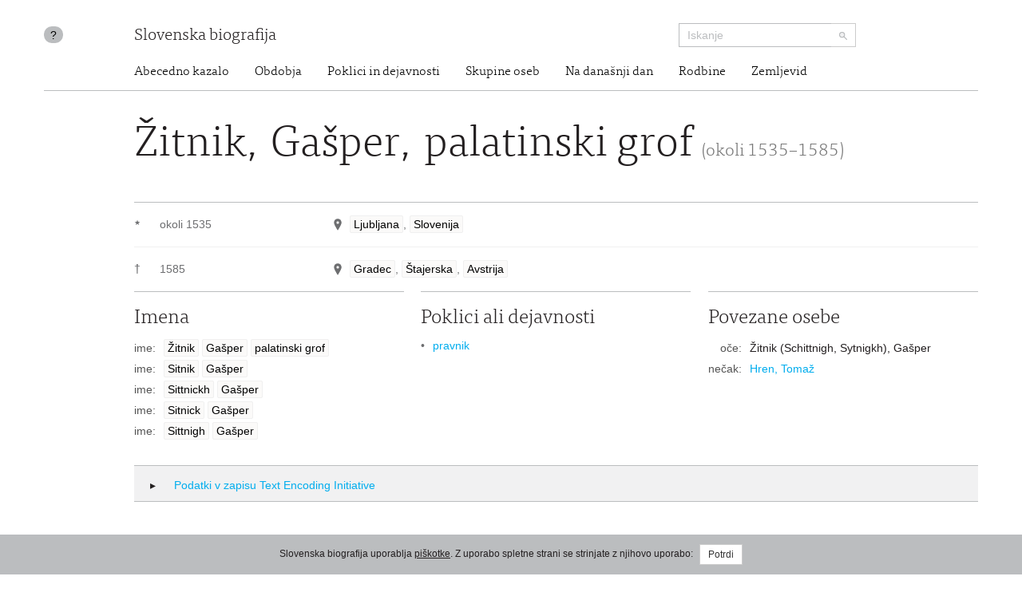

--- FILE ---
content_type: text/html; charset=utf-8
request_url: https://www.slovenska-biografija.si/oseba/sbi902880/
body_size: 7037
content:
<!DOCTYPE html>



<html lang="sl">

<head>
    <meta charset="utf-8">
    <meta name="viewport" content="width=device-width, initial-scale=1.0">
    <meta http-equiv="X-UA-Compatible" content="IE=edge">

    <title>Žitnik, Gašper, palatinski grof (okoli 1535–1585) - Slovenska biografija</title>

    <meta name="author" content="Slovenska akademija znanosti in umetnosti">
    


    <link rel="stylesheet" type="text/css" href="/static/frontend/main.69e581392124.css">
</head>

<body id="skrollr-body">

    <header>
        <div class="container with-separator">
            <div class="row">
                <div class="about col-md-1 col-sm-1 hidden-xs hidden-print">
                    <a id="about" href="/kolofon/" data-toggle="tooltip" data-original-title="Kolofon">?</a>
                </div>
                
                <div class="brand col-md-7 col-sm-7 col-xs-12">
                    <a href="/">Slovenska biografija</a>
                </div>
                <div class="search col-md-3 col-sm-4 col-xs-12 hidden-print">
                    <form class="form-inline" role="search" action="/iskanje/">
                        <div class="input-group input-group-sm">
                            <input type="text" class="form-control" name="q" placeholder="Iskanje">
                            <span class="input-group-btn">
                                <button type="submit" class="btn btn-default"><img src="/static/img/search-small.b18274da5390.png" alt="Iskanje"></button>
                            </span>
                        </div>
                    </form>
                </div>
                <div class="site-nav col-sm-offset-1 col-md-11 col-sm-11 hidden-xs">
                  <nav>
  <ul class="nav nav-pills">
    <li><a href="/#abecedno-kazalo">Abecedno kazalo</a></li>
    <li><a href="/#obdobja">Obdobja</a></li>
    <li><a href="/#poklici">Poklici in dejavnosti</a></li>
    <li><a href="/#skupine">Skupine oseb</a></li>
    <li><a href="/#na-danasnji-dan">Na današnji dan</a></li>
    <li><a href="/#rodbine">Rodbine</a></li>
    <li><a href="/#zemljevid">Zemljevid</a></li>
  </ul>
</nav>

                </div>
                
            </div>
        </div>
    </header>

    <div class="content container with-separator" id="page-family-person">
        

        



<div class="row">
    <div class="col-md-11 col-md-offset-1">
        <div class="metadata no-images">
        <h1>Žitnik, Gašper, palatinski grof <small>(okoli 1535–1585)</small>
    </h1>
    <div class="birth-death">
      <div class="birth">
        <div class="symbol">★</div>
        <div class="date">
          <div class="item">okoli 1535</div>
        </div>
        <div class="place">
          <div class="item">
            <span class="geo-location geo-location--resolved" data-toggle="modal" data-target="#mapModal"> </span>
            <a href="#" rel="tooltip" title="naselje">Ljubljana</a>, <a href="#" rel="tooltip" title="država">Slovenija</a>
          </div>
        </div>
      </div>
      <div class="death">
        <span class="symbol">†</span>
        <div class="date">
          <div class="item">1585</div>
        </div>
        <div class="place">
          <div class="item">
            <span class="geo-location geo-location--resolved" data-toggle="modal" data-target="#mapModal"> </span>
            <a href="#" rel="tooltip" title="naselje">Gradec</a>, <a href="#" rel="tooltip" title="regija">Štajerska</a>, <a href="#" rel="tooltip" title="država">Avstrija</a>
          </div>
        </div>
      </div>
    </div>
    <div class="col-md-12">
      <div class="row">
        <div class="name metadata-blocks-3">
          <h2>Imena</h2>
          <ul class="names">
            <li class="">
              <div class="type">ime:</div>
              <div class="value">
                <a href="#" rel="tooltip" data-html="true" title="priimek">Žitnik</a>
                <a href="#" rel="tooltip" data-html="true" title="ime">Gašper</a>
                <a href="#" rel="tooltip" data-html="true" title="plemiški naziv">palatinski grof</a>
              </div>
            </li>
            <li class="">
              <div class="type">ime:</div>
              <div class="value">
                <a href="#" rel="tooltip" data-html="true" title="priimek">Sitnik</a>
                <a href="#" rel="tooltip" data-html="true" title="ime">Gašper</a>
              </div>
            </li>
            <li class="">
              <div class="type">ime:</div>
              <div class="value">
                <a href="#" rel="tooltip" data-html="true" title="priimek">Sittnickh</a>
                <a href="#" rel="tooltip" data-html="true" title="ime">Gašper</a>
              </div>
            </li>
            <li class="">
              <div class="type">ime:</div>
              <div class="value">
                <a href="#" rel="tooltip" data-html="true" title="priimek">Sitnick</a>
                <a href="#" rel="tooltip" data-html="true" title="ime">Gašper</a>
              </div>
            </li>
            <li class="">
              <div class="type">ime:</div>
              <div class="value">
                <a href="#" rel="tooltip" data-html="true" title="priimek">Sittnigh</a>
                <a href="#" rel="tooltip" data-html="true" title="ime">Gašper</a>
              </div>
            </li>
          </ul>
        </div>
        <div class="occupation metadata-blocks-3">
          <h2>Poklici ali dejavnosti</h2>
          <ul>
            <li>
              <a href="/poklic/druzbene-vede/pravniki/pravnik/">pravnik</a>
            </li>
          </ul>
        </div>
        <div class="relations metadata-blocks-3">
          <h2>Povezane osebe</h2>
          <ul class="names">
            <li>
              <div class="type">oče:</div>
              <div class="value">Žitnik (Schittnigh, Sytnigkh), Gašper</div>
            </li>
            <li>
              <div class="type">nečak:</div>
              <div class="value">
                <a href="/oseba/sbi238909/">Hren, Tomaž</a>
              </div>
            </li>
          </ul>
        </div>
      </div>
    </div>
        </div>
    </div>
</div>


<div class="modal modal--map fade" id="mapModal" tabindex="-1">
    <div class="modal-dialog modal-lg">
        <div class="modal-content">
            <div class="modal-header">
                <button type="button" class="close" data-dismiss="modal"><span>&times;</span></button>
                <h4 class="modal-title" id="mapLabel">Žitnik, Gašper, palatinski grof (okoli 1535–1585)</h4>
            </div>
            <div class="modal-body">
                <div class="map map--person"></div>
            </div>
        </div>
    </div>
</div>


<div class="row hidden-print hidden-xs">
    <div class="col-md-11 col-md-offset-1">
        <div class="tei">
            <h2 class="collapsed" data-toggle="collapse" data-target="#collapsable-tei"><i class="more"></i> Podatki v zapisu Text Encoding Initiative</h2>
            <pre class="collapse" id="collapsable-tei"><code class="language-markup">&lt;person xmlns=&quot;http://www.tei-c.org/ns/1.0&quot; xml:id=&quot;sbi902880&quot; corresp=&quot;sbl-text.xml#sbl04973&quot; role=&quot;main&quot;&gt;
          &lt;idno type=&quot;URL&quot;&gt;http://www.slovenska-biografija.si/oseba/sbi902880/&lt;/idno&gt;
          &lt;sex value=&quot;1&quot;/&gt;
          &lt;trait type=&quot;noble&quot;/&gt;
          &lt;persName&gt;
            &lt;forename&gt;Gašper&lt;/forename&gt;
            &lt;surname&gt;Žitnik&lt;/surname&gt;
            &lt;roleName type=&quot;nobility&quot;&gt;palatinski grof&lt;/roleName&gt;
          &lt;/persName&gt;
          &lt;persName&gt;
            &lt;forename&gt;Gašper&lt;/forename&gt;
            &lt;surname&gt;Sitnik&lt;/surname&gt;
          &lt;/persName&gt;
          &lt;persName&gt;
            &lt;forename&gt;Gašper&lt;/forename&gt;
            &lt;surname xml:lang=&quot;de&quot;&gt;Sittnickh&lt;/surname&gt;
          &lt;/persName&gt;
          &lt;persName&gt;
            &lt;forename&gt;Gašper&lt;/forename&gt;
            &lt;surname xml:lang=&quot;de&quot;&gt;Sitnick&lt;/surname&gt;
          &lt;/persName&gt;
          &lt;persName&gt;
            &lt;forename&gt;Gašper&lt;/forename&gt;
            &lt;surname&gt;Sittnigh&lt;/surname&gt;
          &lt;/persName&gt;
          &lt;occupation scheme=&quot;#occupation&quot; code=&quot;#pravnik&quot;/&gt;
          &lt;birth&gt;
            &lt;date type=&quot;around&quot; when=&quot;1535&quot;&gt;ok. 1535&lt;/date&gt;
            &lt;placeName&gt;
              &lt;settlement&gt;Ljubljana&lt;/settlement&gt;
              &lt;country&gt;Slovenija&lt;/country&gt;
              &lt;geo&gt;46.0569465 14.5057515&lt;/geo&gt;
            &lt;/placeName&gt;
          &lt;/birth&gt;
          &lt;death&gt;
            &lt;date when=&quot;1585&quot;&gt;1585&lt;/date&gt;
            &lt;placeName&gt;
              &lt;settlement&gt;Gradec&lt;/settlement&gt;
              &lt;settlement xml:lang=&quot;de&quot;&gt;Graz&lt;/settlement&gt;
              &lt;region&gt;Štajerska&lt;/region&gt;
              &lt;country&gt;Avstrija&lt;/country&gt;
              &lt;geo&gt;47.070714 15.439504&lt;/geo&gt;
            &lt;/placeName&gt;
          &lt;/death&gt;
        &lt;/person&gt;</code></pre>
        </div>
    </div>
</div>


<div id="texts" class="row"><div class="col-md-8 col-md-offset-1">
      <div id="slovenski-biografski-leksikon" class="text" data-menu-offset="-10">
        <h2>Slovenski biografski leksikon</h2>
        <div class="text">
          <p>Žitnik (Sitnik, Sittnickh) Gašper, pravnik, r. ok. 1535 v Ljubljani in u. 1585 v
                  Gradcu; verj. je bil sin lj. meščana Gašperja Ž-a (Schittnigh, Sytnigkh), ki je
                  bil med 1541–52 večkrat član mestn. zunanjega sveta. Ž. se je 14. apr. 1555 vpisal
                  na dunaj. univ. (štipendiat Brikcija Preprosta), marca 1560 dosegel artistični
                  bakalavreat, jun. 1563 magisterij; kdaj je bil prom. za dr. iur., ni znano. Učil
                  je na artistični fak., od 1566 kot prof. etike, 1567 bil dekan fak. prav tam, 1569
                  predstojnik nadvojv. kolegija (gl. rkp Acta facultatis artium V – 1559–616, fol. 3
                  v, 45 v, 71 r, 83 r, 134 v, univ. arhiv Dunaj), od 1570 do smrti svetnik
                  notranjeavstr. vlade v Gradcu. 12. jul. 1571 je bil imenovan za palatinskega grofa
                  (comes palatinus) s pooblastilom: imenovati notarje, pozakoniti nezakonsko rojene,
                  potrjevati posvojitve, odpuščati izpod zaščite in podložništva, proglaševati
                  polnoletnost. Verj. so pripomogli do tega imenovanja cerkv. krogi, saj jim je bil
                  Ž. blizu že po imenovanju za papeškega protonotarja. Kot vladni svetnik je večkrat
                  prihajal na Kranjsko, verj. tudi zaradi protirefor. akcij graške vlade. Dež.
                  stanovi notranjeavstr. dežel, ki so se pritoževali zoper zatiranje in preganjanje
                  evangeličanov s strani vladnih organov, so posebej omenjali med preganjalci tudi
                  Ž-a. Takratni dež. knez nadvojvoda Karel je Ž-ovo delovanje brez dvoma cenil, ob
                  več priložnostih mu je k plači naklonil še posebne nagrade.</p>
          <p>Z Lj. je Ž. ostal ves čas v zvezi. 1582 je mestn. magistratu poslal bakrorez Lj.,
                  za kar se mu je mesto oddolžilo s tovorom črnikalca. Sploh je bil baje ljubitelj
                  vina, kajti večkrat si je izposloval dovoljenje za prost uvoz laških vin (tudi 3
                  in več tovorov letno). Zveze Ž-ove družine z Lj. niso prenehale niti po njeg.
                  smrti. Ko se je 1596 por. njegova hči z Mich. Poniquarjem v Gradcu, je lj.
                  magistrat poklonil za ženitovanje tovor prosečana. – Ž-ova sestra Uršula, por. z
                  lj. meščanom Lenartom Hrenom, je bila mati poznejšega lj. škofa Tomaža Hrena. Ž.
                  je imel odločilen vpliv na nečakovo vzgojo: 1568 ga je vzel k sebi na Dunaj,
                  pozneje poslal v samostan Admont in nato v jezuitske šole v Gradec. Hren mu je v
                  svoji zbirki posvetil tri prigodnice, dve voščilnici za r. dan ob novem letu 1581
                  in 1585 (drugo v imenu hčerke Marije) ter sapfično pesem ob svojem odhodu v Padovo
                  febr. 1585 (gl. T. Hren, Libellus poematum št. 1, 41, 54, obj. v ZZ 1897, 611–2,
                  648, 654–5).</p>
          <p>Kot študent na Dunaju in tudi pozneje je Ž. zlagal latin. prigodne pesmi, mdr.
                  Jacobu Straussu (v: Vitus Iacobaeus, Carmen gratulatorium in honorem … I. S.,
                  Dunaj 1558), ob vrnitvi cesarja Maksimilijana II. (In auspicatum et felicem
                  adventum … ib. 1563), na čast grofu N. Zrinjskemu kot branitelju Sigeta: Epicedion
                  in Illmum Comitem N. Z … (v: Ferenc Črnko, Historia Sigheti totius Sclavoniae
                  fortissimi propugnaculi …, ib. 1568), ob poroki (Jan. Ubermanna 1562, J.
                  Reuchelija 1563) ali smrt (Luke iz Dobrepolja Agathopediusa, Gutenfelderja 1562)
                  prijateljev.</p>
          <p>Prim.: Dolski arhiv, fasc. 75, 127 (DAS); osnutek Ž-ove biogr., sest. od
                  Herolds-Ausschuss d. Dt. Wappenrolle, Berlin (po podatkih MALj in Steierm.
                  Landesarchiva, Gradec; kopija v arhivu SBL); Gruden 819; Hoff III, 122; Erberg
                  (1975, 14, 108); Pohlin 51; Valvasor II, 350; P. Radics, Argo 1894, 139–40; F.
                  Kaučič, LZ 1896, 220–1; V. Thiel, Regesten zur Gesch. d. Beamtenschaft …, Jb. d.
                  herald. Ges. »Adler«, Dunaj 1911, zv. 21, 124 sl.; Die Matrikel d. Univ. Wien,
                  III, Dunaj 1959, 109; P. Simoniti, Sloveniae scriptores Latini … 1972; isti,
                  Humanizem na Slov., 1979. – Slika: Martin Rota, portret, 1574 (bakrorez, grafična
                  zbirka, OeNB Dunaj). Vlč.</p>
        </div>
        <div class="abbreviations-link">
          <a href="../../kolofon/sbl/#kratice-in-krajsave" target="_blank">Kratice in krajšave</a>
        </div>
        <div class="authors">
          <a href="/avtor/Vlč./">Vlado Valenčič</a>
        </div>
        <div class="citation">
          <span class="author">Valenčič, Vlado:</span>
          <span class="article-title">Žitnik, Gašper, palatinski grof (okoli 1535–1585)</span>.
            <span class="publication">
            <span class="title">Slovenska biografija.</span>
            <span class="imprint">Slovenska akademija znanosti in umetnosti, Znanstvenoraziskovalni center SAZU, 2013.</span>
          </span>
          <span class="permalink">http://www.slovenska-biografija.si/oseba/sbi902880/#slovenski-biografski-leksikon</span>
          <span class="access-date">(21. januar 2026)</span>.
            <span class="original">Izvirna objava v:
                <span class="title">Slovenski biografski leksikon:</span>
            <span class="volume">15. zv. Zdolšek - Žvanut.</span>
            <span class="editor">Jože Munda et al.</span>
            <span class="imprint">Ljubljana,
                    Slovenska akademija znanosti in umetnosti Znanstvenoraziskovalni center SAZU,
                    1991.
                </span>
          </span>
        </div>
      </div>
    </div></div>

<div class="row hidden-print">

    <div class="col-md-8 col-md-offset-1">
        <div class="comment">

            <h2 class="collapsable" data-target="collapsable-comment" data-adjust-scroll="bottom"><i class="more"></i> Komentiraj <small>posredujte nam svoj komentar ali predlog za izboljšavo vsebine</small></h2>

            <div id="collapsable-comment" class="row form">

                <form id="user-comment" action="./" method="POST">
                    <input type="hidden" name="csrfmiddlewaretoken" value="mYEvtYhkvGIGpnPcilaIcBzWSjGPK6mfod0nPOoq91kz38sGoq2eLzfkqmBCcqp0">

                    <input type="hidden" name="a" value="4" id="id_a">
                    <input type="hidden" name="b" value="5" id="id_b">
                    <input type="hidden" name="c" id="id_c">

                    <div class="col-md-6">
                        <div class="form-group ">
                            <input required type="text" class="form-control" id="form_name" name="user_name" value="" placeholder="Vnesite svoje ime">
                        </div>
                        <div class="form-group ">
                            <input required type="email" class="form-control" id="form_email" name="user_email" value="" placeholder="Vnesite svoj e-poštni naslov">
                        </div>
                    </div>

                    <div class="col-md-6">
                        <div class="form-group ">
                            <textarea required class="form-control" id="form_comment"  rows="10" name="comment" value="" placeholder="Vaš komentar"></textarea>
                        </div>
                        <input type="submit" class="btn btn-default" value="Pošlji komentar">
                    </div>

                </form>

            </div>
        </div>
    </div>

</div>




    </div>

    <footer>
        <div class="container">
            <div class="row">
                <div class="col-md-offset-1 col-sm-4 hidden-xs logo">
                    <a href="http://www.sazu.si/"><img src="/static/img/logo-sazu.dccba20a8ef3.png" alt="SAZU - Slovenska akademija znanosti in umetnosti" class="sazu" width="102" height="102"></a>
                    <a href="http://www.zrc-sazu.si/"><img src="/static/img/logo-zrc-sazu.06a85e8b9f21.png" alt="ZRC SAZU - Znanstvenoraziskovalni center Slovenske akademije znanosti in umetnosti" class="zrc-sazu" width="339" height="102"></a>
                </div>
                <div class="col-sm-3 address">
                    <div class="vcard">
                        <div class="organization-name"><a class="url" href="http://www.sazu.si/">Slovenska akademija znanosti in umetnosti</a></div>
                        <div class="adr">
                            <span class="street-address">Novi trg 3</span>
                            <br>
                            <span class="post-office-box">P.P. 323</span>
                            <br>
                            <span class="postal-code">SI-1000</span> <span class="locality">Ljubljana</span>
                        </div>
                        <div class="tel-email">
                            T: <span class="tel">(01) 470 6100</span>
                            <br>
                            E: <span class="email"><a class="url" href="mailto:sazu@sazu.si">sazu@sazu.si</a></span>
                        </div>
                    </div>
                </div>
                <div class="col-sm-3 address">
                    <div class="vcard">
                        <div class="organization-name"><a class="url" href="http://www.zrc-sazu.si/">Znanstvenoraziskovalni center Slovenske akademije znanosti in umetnosti</a></div>
                        <div class="adr">
                            <span class="street-address">Novi trg 2</span>
                            <br>
                            <span class="postal-code">SI-1000</span> <span class="locality">Ljubljana</span>
                        </div>
                        <div class="tel-email">
                            T: <span class="tel">+386 1 470 6100</span>
                            <br>
                            E: <span class="email"><a class="url" href="mailto:zrc@zrc-sazu.si">zrc@zrc-sazu.si</a></span>
                        </div>
                    </div>
                </div>
                <div class="col-sm-1">
                    <p class="back-to-top pull-right hidden-print hidden-xs"><a href="#">Na vrh strani</a></p>
                </div>
            </div>
        </div>
    </footer>

    <div class="cookie-consent">
        
        <div class="message">Slovenska biografija uporablja <a href="/piskotki/">piškotke</a>. Z uporabo spletne strani se strinjate z njihovo uporabo: <button class="btn btn-default btn-sm btn-consent">Potrdi</button></div>
        
    </div>

    <script type="text/javascript" src="//maps.googleapis.com/maps/api/js?v=3&amp;key=AIzaSyBKsvKbmC79SLzvpFp4TzHP3vgxhurU3zw"></script>
    <script src="https://code.jquery.com/jquery-3.4.1.min.js" integrity="sha256-CSXorXvZcTkaix6Yvo6HppcZGetbYMGWSFlBw8HfCJo=" crossorigin="anonymous"></script>
    <script src="/static/frontend/vendor.d333a390b098.js"></script>
    <script src="/static/frontend/main.26bcb3a97eb0.js"></script>

    
<script>
    $('.geo-location--resolved').on('click', () => {
        $('.map').clusterMap(
            '/json/locations/person/sbi902880/',
            { hideMapBeforeFitBounds: true }
        )
    })
</script>


    <script>
  (function(i,s,o,g,r,a,m){i['GoogleAnalyticsObject']=r;i[r]=i[r]||function(){
  (i[r].q=i[r].q||[]).push(arguments)},i[r].l=1*new Date();a=s.createElement(o),
  m=s.getElementsByTagName(o)[0];a.async=1;a.src=g;m.parentNode.insertBefore(a,m)
  })(window,document,'script','//www.google-analytics.com/analytics.js','ga');

  ga('create', 'UA-47226003-1', 'slovenska-biografija.si');
  ga('send', 'pageview');
</script>

</body>

</html>
